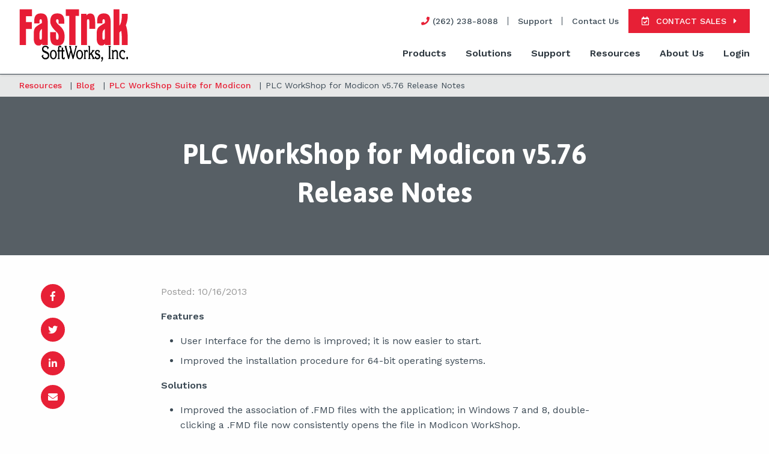

--- FILE ---
content_type: text/html; charset=UTF-8
request_url: https://www.fast-soft.com/plc-workshop-suite-for-modicon/plc-workshop-for-modicon-v5-76-release-notes/
body_size: 15469
content:

<!doctype html>

  <html class="no-js"  lang="en-US">

	<head>
		<meta charset="utf-8">

		<!-- Force IE to use the latest rendering engine available -->
		<meta http-equiv="X-UA-Compatible" content="IE=edge">

		<!-- Mobile Meta -->
		<meta name="viewport" content="width=device-width, initial-scale=1.0">
		<meta class="foundation-mq">

		<!-- If Site Icon isn't set in customizer -->
		
		<link rel="pingback" href="https://www.fast-soft.com/xmlrpc.php">

		<!-- Global site tag (gtag.js) - Google Analytics -->
<script async src="https://www.googletagmanager.com/gtag/js?id=UA-2924697-1"></script>
<script>
  window.dataLayer = window.dataLayer || [];
  function gtag(){dataLayer.push(arguments);}
  gtag('js', new Date());

  gtag('config', 'UA-2924697-1');
</script>
<!-- End Global site tag (gtag.js) - Google Analytics -->

<!-- Google Tag Manager -->
<script>(function(w,d,s,l,i){w[l]=w[l]||[];w[l].push({'gtm.start':
new Date().getTime(),event:'gtm.js'});var f=d.getElementsByTagName(s)[0],
j=d.createElement(s),dl=l!='dataLayer'?'&l='+l:'';j.async=true;j.src=
'https://www.googletagmanager.com/gtm.js?id='+i+dl;f.parentNode.insertBefore(j,f);
})(window,document,'script','dataLayer','GTM-5MKKWDG');</script>
<!-- End Google Tag Manager -->
		<meta name='robots' content='index, follow, max-image-preview:large, max-snippet:-1, max-video-preview:-1' />
	<style>img:is([sizes="auto" i], [sizes^="auto," i]) { contain-intrinsic-size: 3000px 1500px }</style>
	
	<!-- This site is optimized with the Yoast SEO plugin v24.3 - https://yoast.com/wordpress/plugins/seo/ -->
	<title>PLC WorkShop for Modicon v5.76 Release Notes | FasTrak SoftWorks, Inc.</title>
	<link rel="canonical" href="https://fast-soft.com/plc-workshop-suite-for-modicon/plc-workshop-for-modicon-v5-76-release-notes/" />
	<meta property="og:locale" content="en_US" />
	<meta property="og:type" content="article" />
	<meta property="og:title" content="PLC WorkShop for Modicon v5.76 Release Notes | FasTrak SoftWorks, Inc." />
	<meta property="og:description" content="Features User Interface for the demo is improved; it is now easier to start. Improved the installation procedure for 64-bit operating systems. Solutions Improved the association of .FMD files with the application; in Windows 7 and 8, double-clicking a .FMD file now consistently opens the file in Modicon WorkShop." />
	<meta property="og:url" content="https://fast-soft.com/plc-workshop-suite-for-modicon/plc-workshop-for-modicon-v5-76-release-notes/" />
	<meta property="og:site_name" content="FasTrak SoftWorks, Inc." />
	<meta property="article:published_time" content="2013-10-16T19:54:08+00:00" />
	<meta name="author" content="Ethan Wilke" />
	<meta name="twitter:card" content="summary_large_image" />
	<meta name="twitter:label1" content="Written by" />
	<meta name="twitter:data1" content="Ethan Wilke" />
	<script type="application/ld+json" class="yoast-schema-graph">{"@context":"https://schema.org","@graph":[{"@type":"Article","@id":"https://fast-soft.com/plc-workshop-suite-for-modicon/plc-workshop-for-modicon-v5-76-release-notes/#article","isPartOf":{"@id":"https://fast-soft.com/plc-workshop-suite-for-modicon/plc-workshop-for-modicon-v5-76-release-notes/"},"author":{"name":"Ethan Wilke","@id":"https://www.fast-soft.com/#/schema/person/788a8a20df6a44199e1f6450953a9e51"},"headline":"PLC WorkShop for Modicon v5.76 Release Notes","datePublished":"2013-10-16T19:54:08+00:00","dateModified":"2013-10-16T19:54:08+00:00","mainEntityOfPage":{"@id":"https://fast-soft.com/plc-workshop-suite-for-modicon/plc-workshop-for-modicon-v5-76-release-notes/"},"wordCount":54,"publisher":{"@id":"https://www.fast-soft.com/#organization"},"articleSection":["PLC WorkShop Suite for Modicon"],"inLanguage":"en-US"},{"@type":"WebPage","@id":"https://fast-soft.com/plc-workshop-suite-for-modicon/plc-workshop-for-modicon-v5-76-release-notes/","url":"https://fast-soft.com/plc-workshop-suite-for-modicon/plc-workshop-for-modicon-v5-76-release-notes/","name":"PLC WorkShop for Modicon v5.76 Release Notes | FasTrak SoftWorks, Inc.","isPartOf":{"@id":"https://www.fast-soft.com/#website"},"datePublished":"2013-10-16T19:54:08+00:00","dateModified":"2013-10-16T19:54:08+00:00","breadcrumb":{"@id":"https://fast-soft.com/plc-workshop-suite-for-modicon/plc-workshop-for-modicon-v5-76-release-notes/#breadcrumb"},"inLanguage":"en-US","potentialAction":[{"@type":"ReadAction","target":["https://fast-soft.com/plc-workshop-suite-for-modicon/plc-workshop-for-modicon-v5-76-release-notes/"]}]},{"@type":"BreadcrumbList","@id":"https://fast-soft.com/plc-workshop-suite-for-modicon/plc-workshop-for-modicon-v5-76-release-notes/#breadcrumb","itemListElement":[{"@type":"ListItem","position":1,"name":"Home","item":"https://fast-soft.com/"},{"@type":"ListItem","position":2,"name":"Blog","item":"https://fast-soft.com/resources/blog/"},{"@type":"ListItem","position":3,"name":"PLC WorkShop for Modicon v5.76 Release Notes"}]},{"@type":"WebSite","@id":"https://www.fast-soft.com/#website","url":"https://www.fast-soft.com/","name":"FasTrak SoftWorks, Inc.","description":"Industrial Automation Software","publisher":{"@id":"https://www.fast-soft.com/#organization"},"potentialAction":[{"@type":"SearchAction","target":{"@type":"EntryPoint","urlTemplate":"https://www.fast-soft.com/?s={search_term_string}"},"query-input":{"@type":"PropertyValueSpecification","valueRequired":true,"valueName":"search_term_string"}}],"inLanguage":"en-US"},{"@type":"Organization","@id":"https://www.fast-soft.com/#organization","name":"FasTrak SoftWorks, Inc.","url":"https://www.fast-soft.com/","logo":{"@type":"ImageObject","inLanguage":"en-US","@id":"https://www.fast-soft.com/#/schema/logo/image/","url":"https://www.fast-soft.com/wp-content/uploads/2021/01/FasTrakSoftWorks-Logo-Red-with-Black-SoftWorks-RGB-Small.png","contentUrl":"https://www.fast-soft.com/wp-content/uploads/2021/01/FasTrakSoftWorks-Logo-Red-with-Black-SoftWorks-RGB-Small.png","width":181,"height":88,"caption":"FasTrak SoftWorks, Inc."},"image":{"@id":"https://www.fast-soft.com/#/schema/logo/image/"}},{"@type":"Person","@id":"https://www.fast-soft.com/#/schema/person/788a8a20df6a44199e1f6450953a9e51","name":"Ethan Wilke","image":{"@type":"ImageObject","inLanguage":"en-US","@id":"https://www.fast-soft.com/#/schema/person/image/","url":"https://secure.gravatar.com/avatar/a9835fb84cf5a3fe35fa0fd87eeec9aa?s=96&d=mm&r=g","contentUrl":"https://secure.gravatar.com/avatar/a9835fb84cf5a3fe35fa0fd87eeec9aa?s=96&d=mm&r=g","caption":"Ethan Wilke"},"url":"https://www.fast-soft.com/author/ewilke/"}]}</script>
	<!-- / Yoast SEO plugin. -->


<link rel='dns-prefetch' href='//www.fast-soft.com' />
<link rel='dns-prefetch' href='//platform.twitter.com' />
<link rel='dns-prefetch' href='//platform.linkedin.com' />
<link rel='dns-prefetch' href='//ajax.googleapis.com' />
<link rel='dns-prefetch' href='//fonts.googleapis.com' />
<link rel="alternate" type="application/rss+xml" title="FasTrak SoftWorks, Inc. &raquo; Feed" href="https://www.fast-soft.com/feed/" />
<link rel="alternate" type="application/rss+xml" title="FasTrak SoftWorks, Inc. &raquo; Comments Feed" href="https://www.fast-soft.com/comments/feed/" />
<link rel="alternate" type="application/rss+xml" title="FasTrak SoftWorks, Inc. &raquo; PLC WorkShop for Modicon v5.76 Release Notes Comments Feed" href="https://www.fast-soft.com/plc-workshop-suite-for-modicon/plc-workshop-for-modicon-v5-76-release-notes/feed/" />
<script type="text/javascript">
/* <![CDATA[ */
window._wpemojiSettings = {"baseUrl":"https:\/\/s.w.org\/images\/core\/emoji\/15.0.3\/72x72\/","ext":".png","svgUrl":"https:\/\/s.w.org\/images\/core\/emoji\/15.0.3\/svg\/","svgExt":".svg","source":{"concatemoji":"https:\/\/www.fast-soft.com\/wp-includes\/js\/wp-emoji-release.min.js?ver=6.7.1"}};
/*! This file is auto-generated */
!function(i,n){var o,s,e;function c(e){try{var t={supportTests:e,timestamp:(new Date).valueOf()};sessionStorage.setItem(o,JSON.stringify(t))}catch(e){}}function p(e,t,n){e.clearRect(0,0,e.canvas.width,e.canvas.height),e.fillText(t,0,0);var t=new Uint32Array(e.getImageData(0,0,e.canvas.width,e.canvas.height).data),r=(e.clearRect(0,0,e.canvas.width,e.canvas.height),e.fillText(n,0,0),new Uint32Array(e.getImageData(0,0,e.canvas.width,e.canvas.height).data));return t.every(function(e,t){return e===r[t]})}function u(e,t,n){switch(t){case"flag":return n(e,"\ud83c\udff3\ufe0f\u200d\u26a7\ufe0f","\ud83c\udff3\ufe0f\u200b\u26a7\ufe0f")?!1:!n(e,"\ud83c\uddfa\ud83c\uddf3","\ud83c\uddfa\u200b\ud83c\uddf3")&&!n(e,"\ud83c\udff4\udb40\udc67\udb40\udc62\udb40\udc65\udb40\udc6e\udb40\udc67\udb40\udc7f","\ud83c\udff4\u200b\udb40\udc67\u200b\udb40\udc62\u200b\udb40\udc65\u200b\udb40\udc6e\u200b\udb40\udc67\u200b\udb40\udc7f");case"emoji":return!n(e,"\ud83d\udc26\u200d\u2b1b","\ud83d\udc26\u200b\u2b1b")}return!1}function f(e,t,n){var r="undefined"!=typeof WorkerGlobalScope&&self instanceof WorkerGlobalScope?new OffscreenCanvas(300,150):i.createElement("canvas"),a=r.getContext("2d",{willReadFrequently:!0}),o=(a.textBaseline="top",a.font="600 32px Arial",{});return e.forEach(function(e){o[e]=t(a,e,n)}),o}function t(e){var t=i.createElement("script");t.src=e,t.defer=!0,i.head.appendChild(t)}"undefined"!=typeof Promise&&(o="wpEmojiSettingsSupports",s=["flag","emoji"],n.supports={everything:!0,everythingExceptFlag:!0},e=new Promise(function(e){i.addEventListener("DOMContentLoaded",e,{once:!0})}),new Promise(function(t){var n=function(){try{var e=JSON.parse(sessionStorage.getItem(o));if("object"==typeof e&&"number"==typeof e.timestamp&&(new Date).valueOf()<e.timestamp+604800&&"object"==typeof e.supportTests)return e.supportTests}catch(e){}return null}();if(!n){if("undefined"!=typeof Worker&&"undefined"!=typeof OffscreenCanvas&&"undefined"!=typeof URL&&URL.createObjectURL&&"undefined"!=typeof Blob)try{var e="postMessage("+f.toString()+"("+[JSON.stringify(s),u.toString(),p.toString()].join(",")+"));",r=new Blob([e],{type:"text/javascript"}),a=new Worker(URL.createObjectURL(r),{name:"wpTestEmojiSupports"});return void(a.onmessage=function(e){c(n=e.data),a.terminate(),t(n)})}catch(e){}c(n=f(s,u,p))}t(n)}).then(function(e){for(var t in e)n.supports[t]=e[t],n.supports.everything=n.supports.everything&&n.supports[t],"flag"!==t&&(n.supports.everythingExceptFlag=n.supports.everythingExceptFlag&&n.supports[t]);n.supports.everythingExceptFlag=n.supports.everythingExceptFlag&&!n.supports.flag,n.DOMReady=!1,n.readyCallback=function(){n.DOMReady=!0}}).then(function(){return e}).then(function(){var e;n.supports.everything||(n.readyCallback(),(e=n.source||{}).concatemoji?t(e.concatemoji):e.wpemoji&&e.twemoji&&(t(e.twemoji),t(e.wpemoji)))}))}((window,document),window._wpemojiSettings);
/* ]]> */
</script>
		<style id="content-control-block-styles">
			@media (max-width: 640px) {
	.cc-hide-on-mobile {
		display: none !important;
	}
}
@media (min-width: 641px) and (max-width: 920px) {
	.cc-hide-on-tablet {
		display: none !important;
	}
}
@media (min-width: 921px) and (max-width: 1440px) {
	.cc-hide-on-desktop {
		display: none !important;
	}
}		</style>
		<link rel='stylesheet' id='cmcdz-styles-css' href='https://www.fast-soft.com/wp-content/plugins/cm-client-download-zone-addon/asset/css/styles.css?ver=1.4.6' type='text/css' media='all' />
<link rel='stylesheet' id='wppcp_private_page_css-css' href='https://www.fast-soft.com/wp-content/plugins/wp-private-content-pro/css/wppcp-private-page.css?ver=6.7.1' type='text/css' media='all' />
<link rel='stylesheet' id='cuar.frontend-css' href='https://www.fast-soft.com/wp-content/plugins/customer-area/skins/frontend/master/assets/css/styles.min.css?ver=8.2.5' type='text/css' media='all' />
<style id='wp-emoji-styles-inline-css' type='text/css'>

	img.wp-smiley, img.emoji {
		display: inline !important;
		border: none !important;
		box-shadow: none !important;
		height: 1em !important;
		width: 1em !important;
		margin: 0 0.07em !important;
		vertical-align: -0.1em !important;
		background: none !important;
		padding: 0 !important;
	}
</style>
<link rel='stylesheet' id='wp-block-library-css' href='https://www.fast-soft.com/wp-includes/css/dist/block-library/style.min.css?ver=6.7.1' type='text/css' media='all' />
<link rel='stylesheet' id='content-control-block-styles-css' href='https://www.fast-soft.com/wp-content/plugins/content-control/dist/style-block-editor.css?ver=2.5.0' type='text/css' media='all' />
<style id='classic-theme-styles-inline-css' type='text/css'>
/*! This file is auto-generated */
.wp-block-button__link{color:#fff;background-color:#32373c;border-radius:9999px;box-shadow:none;text-decoration:none;padding:calc(.667em + 2px) calc(1.333em + 2px);font-size:1.125em}.wp-block-file__button{background:#32373c;color:#fff;text-decoration:none}
</style>
<style id='global-styles-inline-css' type='text/css'>
:root{--wp--preset--aspect-ratio--square: 1;--wp--preset--aspect-ratio--4-3: 4/3;--wp--preset--aspect-ratio--3-4: 3/4;--wp--preset--aspect-ratio--3-2: 3/2;--wp--preset--aspect-ratio--2-3: 2/3;--wp--preset--aspect-ratio--16-9: 16/9;--wp--preset--aspect-ratio--9-16: 9/16;--wp--preset--color--black: #000000;--wp--preset--color--cyan-bluish-gray: #abb8c3;--wp--preset--color--white: #ffffff;--wp--preset--color--pale-pink: #f78da7;--wp--preset--color--vivid-red: #cf2e2e;--wp--preset--color--luminous-vivid-orange: #ff6900;--wp--preset--color--luminous-vivid-amber: #fcb900;--wp--preset--color--light-green-cyan: #7bdcb5;--wp--preset--color--vivid-green-cyan: #00d084;--wp--preset--color--pale-cyan-blue: #8ed1fc;--wp--preset--color--vivid-cyan-blue: #0693e3;--wp--preset--color--vivid-purple: #9b51e0;--wp--preset--gradient--vivid-cyan-blue-to-vivid-purple: linear-gradient(135deg,rgba(6,147,227,1) 0%,rgb(155,81,224) 100%);--wp--preset--gradient--light-green-cyan-to-vivid-green-cyan: linear-gradient(135deg,rgb(122,220,180) 0%,rgb(0,208,130) 100%);--wp--preset--gradient--luminous-vivid-amber-to-luminous-vivid-orange: linear-gradient(135deg,rgba(252,185,0,1) 0%,rgba(255,105,0,1) 100%);--wp--preset--gradient--luminous-vivid-orange-to-vivid-red: linear-gradient(135deg,rgba(255,105,0,1) 0%,rgb(207,46,46) 100%);--wp--preset--gradient--very-light-gray-to-cyan-bluish-gray: linear-gradient(135deg,rgb(238,238,238) 0%,rgb(169,184,195) 100%);--wp--preset--gradient--cool-to-warm-spectrum: linear-gradient(135deg,rgb(74,234,220) 0%,rgb(151,120,209) 20%,rgb(207,42,186) 40%,rgb(238,44,130) 60%,rgb(251,105,98) 80%,rgb(254,248,76) 100%);--wp--preset--gradient--blush-light-purple: linear-gradient(135deg,rgb(255,206,236) 0%,rgb(152,150,240) 100%);--wp--preset--gradient--blush-bordeaux: linear-gradient(135deg,rgb(254,205,165) 0%,rgb(254,45,45) 50%,rgb(107,0,62) 100%);--wp--preset--gradient--luminous-dusk: linear-gradient(135deg,rgb(255,203,112) 0%,rgb(199,81,192) 50%,rgb(65,88,208) 100%);--wp--preset--gradient--pale-ocean: linear-gradient(135deg,rgb(255,245,203) 0%,rgb(182,227,212) 50%,rgb(51,167,181) 100%);--wp--preset--gradient--electric-grass: linear-gradient(135deg,rgb(202,248,128) 0%,rgb(113,206,126) 100%);--wp--preset--gradient--midnight: linear-gradient(135deg,rgb(2,3,129) 0%,rgb(40,116,252) 100%);--wp--preset--font-size--small: 13px;--wp--preset--font-size--medium: 20px;--wp--preset--font-size--large: 36px;--wp--preset--font-size--x-large: 42px;--wp--preset--spacing--20: 0.44rem;--wp--preset--spacing--30: 0.67rem;--wp--preset--spacing--40: 1rem;--wp--preset--spacing--50: 1.5rem;--wp--preset--spacing--60: 2.25rem;--wp--preset--spacing--70: 3.38rem;--wp--preset--spacing--80: 5.06rem;--wp--preset--shadow--natural: 6px 6px 9px rgba(0, 0, 0, 0.2);--wp--preset--shadow--deep: 12px 12px 50px rgba(0, 0, 0, 0.4);--wp--preset--shadow--sharp: 6px 6px 0px rgba(0, 0, 0, 0.2);--wp--preset--shadow--outlined: 6px 6px 0px -3px rgba(255, 255, 255, 1), 6px 6px rgba(0, 0, 0, 1);--wp--preset--shadow--crisp: 6px 6px 0px rgba(0, 0, 0, 1);}:where(.is-layout-flex){gap: 0.5em;}:where(.is-layout-grid){gap: 0.5em;}body .is-layout-flex{display: flex;}.is-layout-flex{flex-wrap: wrap;align-items: center;}.is-layout-flex > :is(*, div){margin: 0;}body .is-layout-grid{display: grid;}.is-layout-grid > :is(*, div){margin: 0;}:where(.wp-block-columns.is-layout-flex){gap: 2em;}:where(.wp-block-columns.is-layout-grid){gap: 2em;}:where(.wp-block-post-template.is-layout-flex){gap: 1.25em;}:where(.wp-block-post-template.is-layout-grid){gap: 1.25em;}.has-black-color{color: var(--wp--preset--color--black) !important;}.has-cyan-bluish-gray-color{color: var(--wp--preset--color--cyan-bluish-gray) !important;}.has-white-color{color: var(--wp--preset--color--white) !important;}.has-pale-pink-color{color: var(--wp--preset--color--pale-pink) !important;}.has-vivid-red-color{color: var(--wp--preset--color--vivid-red) !important;}.has-luminous-vivid-orange-color{color: var(--wp--preset--color--luminous-vivid-orange) !important;}.has-luminous-vivid-amber-color{color: var(--wp--preset--color--luminous-vivid-amber) !important;}.has-light-green-cyan-color{color: var(--wp--preset--color--light-green-cyan) !important;}.has-vivid-green-cyan-color{color: var(--wp--preset--color--vivid-green-cyan) !important;}.has-pale-cyan-blue-color{color: var(--wp--preset--color--pale-cyan-blue) !important;}.has-vivid-cyan-blue-color{color: var(--wp--preset--color--vivid-cyan-blue) !important;}.has-vivid-purple-color{color: var(--wp--preset--color--vivid-purple) !important;}.has-black-background-color{background-color: var(--wp--preset--color--black) !important;}.has-cyan-bluish-gray-background-color{background-color: var(--wp--preset--color--cyan-bluish-gray) !important;}.has-white-background-color{background-color: var(--wp--preset--color--white) !important;}.has-pale-pink-background-color{background-color: var(--wp--preset--color--pale-pink) !important;}.has-vivid-red-background-color{background-color: var(--wp--preset--color--vivid-red) !important;}.has-luminous-vivid-orange-background-color{background-color: var(--wp--preset--color--luminous-vivid-orange) !important;}.has-luminous-vivid-amber-background-color{background-color: var(--wp--preset--color--luminous-vivid-amber) !important;}.has-light-green-cyan-background-color{background-color: var(--wp--preset--color--light-green-cyan) !important;}.has-vivid-green-cyan-background-color{background-color: var(--wp--preset--color--vivid-green-cyan) !important;}.has-pale-cyan-blue-background-color{background-color: var(--wp--preset--color--pale-cyan-blue) !important;}.has-vivid-cyan-blue-background-color{background-color: var(--wp--preset--color--vivid-cyan-blue) !important;}.has-vivid-purple-background-color{background-color: var(--wp--preset--color--vivid-purple) !important;}.has-black-border-color{border-color: var(--wp--preset--color--black) !important;}.has-cyan-bluish-gray-border-color{border-color: var(--wp--preset--color--cyan-bluish-gray) !important;}.has-white-border-color{border-color: var(--wp--preset--color--white) !important;}.has-pale-pink-border-color{border-color: var(--wp--preset--color--pale-pink) !important;}.has-vivid-red-border-color{border-color: var(--wp--preset--color--vivid-red) !important;}.has-luminous-vivid-orange-border-color{border-color: var(--wp--preset--color--luminous-vivid-orange) !important;}.has-luminous-vivid-amber-border-color{border-color: var(--wp--preset--color--luminous-vivid-amber) !important;}.has-light-green-cyan-border-color{border-color: var(--wp--preset--color--light-green-cyan) !important;}.has-vivid-green-cyan-border-color{border-color: var(--wp--preset--color--vivid-green-cyan) !important;}.has-pale-cyan-blue-border-color{border-color: var(--wp--preset--color--pale-cyan-blue) !important;}.has-vivid-cyan-blue-border-color{border-color: var(--wp--preset--color--vivid-cyan-blue) !important;}.has-vivid-purple-border-color{border-color: var(--wp--preset--color--vivid-purple) !important;}.has-vivid-cyan-blue-to-vivid-purple-gradient-background{background: var(--wp--preset--gradient--vivid-cyan-blue-to-vivid-purple) !important;}.has-light-green-cyan-to-vivid-green-cyan-gradient-background{background: var(--wp--preset--gradient--light-green-cyan-to-vivid-green-cyan) !important;}.has-luminous-vivid-amber-to-luminous-vivid-orange-gradient-background{background: var(--wp--preset--gradient--luminous-vivid-amber-to-luminous-vivid-orange) !important;}.has-luminous-vivid-orange-to-vivid-red-gradient-background{background: var(--wp--preset--gradient--luminous-vivid-orange-to-vivid-red) !important;}.has-very-light-gray-to-cyan-bluish-gray-gradient-background{background: var(--wp--preset--gradient--very-light-gray-to-cyan-bluish-gray) !important;}.has-cool-to-warm-spectrum-gradient-background{background: var(--wp--preset--gradient--cool-to-warm-spectrum) !important;}.has-blush-light-purple-gradient-background{background: var(--wp--preset--gradient--blush-light-purple) !important;}.has-blush-bordeaux-gradient-background{background: var(--wp--preset--gradient--blush-bordeaux) !important;}.has-luminous-dusk-gradient-background{background: var(--wp--preset--gradient--luminous-dusk) !important;}.has-pale-ocean-gradient-background{background: var(--wp--preset--gradient--pale-ocean) !important;}.has-electric-grass-gradient-background{background: var(--wp--preset--gradient--electric-grass) !important;}.has-midnight-gradient-background{background: var(--wp--preset--gradient--midnight) !important;}.has-small-font-size{font-size: var(--wp--preset--font-size--small) !important;}.has-medium-font-size{font-size: var(--wp--preset--font-size--medium) !important;}.has-large-font-size{font-size: var(--wp--preset--font-size--large) !important;}.has-x-large-font-size{font-size: var(--wp--preset--font-size--x-large) !important;}
:where(.wp-block-post-template.is-layout-flex){gap: 1.25em;}:where(.wp-block-post-template.is-layout-grid){gap: 1.25em;}
:where(.wp-block-columns.is-layout-flex){gap: 2em;}:where(.wp-block-columns.is-layout-grid){gap: 2em;}
:root :where(.wp-block-pullquote){font-size: 1.5em;line-height: 1.6;}
</style>
<link rel='stylesheet' id='searchandfilter-css' href='https://www.fast-soft.com/wp-content/plugins/search-filter/style.css?ver=1' type='text/css' media='all' />
<link rel='stylesheet' id='cmdm-common-css-css' href='https://www.fast-soft.com/wp-content/plugins/cm-download-manager-pro/views/resources/css/common.css?ver=4.6.8' type='text/css' media='all' />
<link rel='stylesheet' id='cmdm-fancybox-css' href='https://www.fast-soft.com/wp-content/plugins/cm-download-manager-pro/views/resources/fancybox/jquery.fancybox.min.css?ver=4.6.8' type='text/css' media='all' />
<link rel='stylesheet' id='cmdm-app-css' href='https://www.fast-soft.com/wp-content/plugins/cm-download-manager-pro/views/frontend/resources/app.css?ver=4.6.8' type='text/css' media='all' />
<link rel='stylesheet' id='dashicons-css' href='https://www.fast-soft.com/wp-includes/css/dashicons.min.css?ver=6.7.1' type='text/css' media='all' />
<link rel='stylesheet' id='jquery-style-css' href='https://ajax.googleapis.com/ajax/libs/jqueryui/1.8.2/themes/smoothness/jquery-ui.css?ver=6.7.1' type='text/css' media='all' />
<link rel='stylesheet' id='site-googlefonts-css' href='https://fonts.googleapis.com/css?family=Asap%3A400%2C700%7CWork+Sans%3A400%2C500%2C600&#038;ver=6.7.1' type='text/css' media='all' />
<link rel='stylesheet' id='animate-css' href='https://www.fast-soft.com/wp-content/themes/ftmaintenance/assets/libraries/animate.css/animate.min.css?ver=6.7.1' type='text/css' media='all' />
<link rel='stylesheet' id='slick-css' href='https://www.fast-soft.com/wp-content/themes/ftmaintenance/assets/libraries/slick/slick.css?ver=6.7.1' type='text/css' media='all' />
<link rel='stylesheet' id='slick-theme-css' href='https://www.fast-soft.com/wp-content/themes/ftmaintenance/assets/libraries/slick/slick-theme.css?ver=6.7.1' type='text/css' media='all' />
<link rel='stylesheet' id='site-css-css' href='https://www.fast-soft.com/wp-content/themes/ftmaintenance/assets/styles/style.css?ver=1768551439' type='text/css' media='all' />
<link rel='stylesheet' id='wppcp_front_css-css' href='https://www.fast-soft.com/wp-content/plugins/wp-private-content-pro/css/wppcp-front.css?ver=6.7.1' type='text/css' media='all' />
<script type="text/javascript" src="https://www.fast-soft.com/wp-includes/js/jquery/jquery.min.js?ver=3.7.1" id="jquery-core-js"></script>
<script type="text/javascript" src="https://www.fast-soft.com/wp-includes/js/jquery/jquery-migrate.min.js?ver=3.4.1" id="jquery-migrate-js"></script>
<script type="text/javascript" id="wppcp_private_page_js-js-extra">
/* <![CDATA[ */
var WPPCPPage = {"AdminAjax":"https:\/\/www.fast-soft.com\/wp-admin\/admin-ajax.php","images_path":"https:\/\/www.fast-soft.com\/wp-content\/plugins\/wp-private-content-pro\/images\/","Messages":{"userEmpty":"Please select a user.","addToPost":"Add to Post","insertToPost":"Insert Files to Post","removeGroupUser":"Removing User...","fileNameRequired":"File Name is required.","fileRequired":"File is required.","confirmDelete":"This message and comments will be deleted and you won't be able to find it anymore.","messageEmpty":"Please enter a message.","selectMember":"Select a member"},"nonce":"cb950d1b37"};
/* ]]> */
</script>
<script type="text/javascript" src="https://www.fast-soft.com/wp-content/plugins/wp-private-content-pro/js/wppcp-private-page.js?ver=6.7.1" id="wppcp_private_page_js-js"></script>
<script type="text/javascript" id="wppcp_front_js-js-extra">
/* <![CDATA[ */
var WPPCPFront = {"AdminAjax":"https:\/\/www.fast-soft.com\/wp-admin\/admin-ajax.php","images_path":"https:\/\/www.fast-soft.com\/wp-content\/plugins\/wp-private-content-pro\/images\/","Messages":{"userEmpty":"Please select a user.","addToPost":"Add to Post","insertToPost":"Insert Files to Post","removeGroupUser":"Removing User...","fileNameRequired":"File Name is required.","fileRequired":"File is required.","confirmDelete":"This message and comments will be deleted and you won't be able to find it anymore.","messageEmpty":"Please enter a message.","selectMember":"Select a member"},"nonce":"f5cc907472"};
/* ]]> */
</script>
<script type="text/javascript" src="https://www.fast-soft.com/wp-content/plugins/wp-private-content-pro/js/wppcp-front.js?ver=6.7.1" id="wppcp_front_js-js"></script>
<script type="text/javascript" src="https://www.fast-soft.com/wp-content/themes/ftmaintenance/assets/libraries/waypoints/jquery.waypoints.min.js?ver=1" id="waypoints-js"></script>
<script type="text/javascript" src="https://www.fast-soft.com/wp-content/themes/ftmaintenance/assets/libraries/matchheight/jquery.matchHeight-min.js?ver=1" id="matchheight-js"></script>
<link rel="https://api.w.org/" href="https://www.fast-soft.com/wp-json/" /><link rel="alternate" title="JSON" type="application/json" href="https://www.fast-soft.com/wp-json/wp/v2/posts/4160" /><link rel='shortlink' href='https://www.fast-soft.com/?p=4160' />
<link rel="alternate" title="oEmbed (JSON)" type="application/json+oembed" href="https://www.fast-soft.com/wp-json/oembed/1.0/embed?url=https%3A%2F%2Fwww.fast-soft.com%2Fplc-workshop-suite-for-modicon%2Fplc-workshop-for-modicon-v5-76-release-notes%2F" />
<link rel="alternate" title="oEmbed (XML)" type="text/xml+oembed" href="https://www.fast-soft.com/wp-json/oembed/1.0/embed?url=https%3A%2F%2Fwww.fast-soft.com%2Fplc-workshop-suite-for-modicon%2Fplc-workshop-for-modicon-v5-76-release-notes%2F&#038;format=xml" />
<!--<pre>--><style type="text/css">/* CMDM Custom CSS goes here */</style>
<!--</pre>--><link rel="icon" href="https://www.fast-soft.com/wp-content/uploads/2021/05/Favicon.gif" sizes="32x32" />
<link rel="icon" href="https://www.fast-soft.com/wp-content/uploads/2021/05/Favicon.gif" sizes="192x192" />
<link rel="apple-touch-icon" href="https://www.fast-soft.com/wp-content/uploads/2021/05/Favicon.gif" />
<meta name="msapplication-TileImage" content="https://www.fast-soft.com/wp-content/uploads/2021/05/Favicon.gif" />





	</head>

	<body class="post-template-default single single-post postid-4160 single-format-standard wp-custom-logo user-registration-page customer-area-active">
	<!-- Google Tag Manager (noscript) -->
<noscript><iframe src="https://www.googletagmanager.com/ns.html?id=GTM-5MKKWDG"
height="0" width="0" style="display:none;visibility:hidden"></iframe></noscript>
<!-- End Google Tag Manager (noscript) -->
		<div class="off-canvas-wrapper">

			<!-- Load off-canvas container. Feel free to remove if not using. -->
			
<div class="off-canvas position-right" id="off-canvas" data-off-canvas>
	<ul id="offcanvas-nav" class="vertical menu accordion-menu" data-accordion-menu><li id="menu-item-906" class="menu-item menu-item-type-post_type menu-item-object-page menu-item-has-children menu-item-906"><a href="https://www.fast-soft.com/products/">Products</a>
<ul class="vertical menu">
	<li id="menu-item-914" class="menu-item menu-item-type-post_type menu-item-object-page menu-item-914"><a href="https://www.fast-soft.com/products/">Overview</a></li>
	<li id="menu-item-7324" class="menu-item menu-item-type-custom menu-item-object-custom menu-item-7324"><a href="https://ftmaintenance.com/">FTMaintenance</a></li>
	<li id="menu-item-7325" class="menu-item menu-item-type-post_type menu-item-object-page menu-item-7325"><a href="https://www.fast-soft.com/products/plc-workshop-suite-for-siemens-505/">PLC WorkShop Suite for Siemens 505</a></li>
	<li id="menu-item-7326" class="menu-item menu-item-type-post_type menu-item-object-page menu-item-7326"><a href="https://www.fast-soft.com/products/plc-workshop-suite-for-modicon/">PLC WorkShop Suite for Modicon</a></li>
	<li id="menu-item-7327" class="menu-item menu-item-type-post_type menu-item-object-page menu-item-7327"><a href="https://www.fast-soft.com/products/plc-workshop-for-siemens-s5/">PLC WorkShop for Siemens S5</a></li>
	<li id="menu-item-7328" class="menu-item menu-item-type-post_type menu-item-object-page menu-item-7328"><a href="https://www.fast-soft.com/products/plc-workshop-for-square-d/">PLC WorkShop for Square D</a></li>
	<li id="menu-item-7329" class="menu-item menu-item-type-post_type menu-item-object-page menu-item-7329"><a href="https://www.fast-soft.com/products/ftsolution-for-apt/">FTSolution for APT</a></li>
	<li id="menu-item-7330" class="menu-item menu-item-type-post_type menu-item-object-page menu-item-7330"><a href="https://www.fast-soft.com/products/ftversiontrak/">FTVersionTrak</a></li>
	<li id="menu-item-7331" class="menu-item menu-item-type-post_type menu-item-object-page menu-item-7331"><a href="https://www.fast-soft.com/products/controlshop/">ControlShop</a></li>
</ul>
</li>
<li id="menu-item-915" class="menu-item menu-item-type-post_type menu-item-object-page menu-item-has-children menu-item-915"><a href="https://www.fast-soft.com/solutions/">Solutions</a>
<ul class="vertical menu">
	<li id="menu-item-920" class="menu-item menu-item-type-post_type menu-item-object-page menu-item-920"><a href="https://www.fast-soft.com/solutions/">Overview</a></li>
	<li id="menu-item-7332" class="menu-item menu-item-type-custom menu-item-object-custom menu-item-7332"><a href="https://ftmaintenance.com/">Maintenance and Asset Management</a></li>
	<li id="menu-item-61001" class="menu-item menu-item-type-post_type menu-item-object-page menu-item-61001"><a href="https://www.fast-soft.com/solutions/tisoft-replacement-software/">TISOFT Replacement Software</a></li>
	<li id="menu-item-61103" class="menu-item menu-item-type-post_type menu-item-object-page menu-item-61103"><a href="https://www.fast-soft.com/solutions/modsoft-and-proworx-replacement-software/">Modsoft and ProWORX Replacement Software</a></li>
	<li id="menu-item-7333" class="menu-item menu-item-type-post_type menu-item-object-page menu-item-7333"><a href="https://www.fast-soft.com/solutions/plc-programming/">PLC Programming</a></li>
	<li id="menu-item-7334" class="menu-item menu-item-type-post_type menu-item-object-page menu-item-7334"><a href="https://www.fast-soft.com/solutions/plc-simulation/">PLC Simulation</a></li>
	<li id="menu-item-7335" class="menu-item menu-item-type-post_type menu-item-object-page menu-item-7335"><a href="https://www.fast-soft.com/solutions/plc-debugging/">PLC Debugging</a></li>
	<li id="menu-item-7336" class="menu-item menu-item-type-post_type menu-item-object-page menu-item-7336"><a href="https://www.fast-soft.com/solutions/file-version-control/">File Version Control</a></li>
	<li id="menu-item-7337" class="menu-item menu-item-type-post_type menu-item-object-page menu-item-7337"><a href="https://www.fast-soft.com/solutions/plc-scada/">PLC SCADA</a></li>
</ul>
</li>
<li id="menu-item-7338" class="menu-item menu-item-type-post_type menu-item-object-page menu-item-has-children menu-item-7338"><a href="https://www.fast-soft.com/support/">Support</a>
<ul class="vertical menu">
	<li id="menu-item-7339" class="menu-item menu-item-type-post_type menu-item-object-page menu-item-7339"><a href="https://www.fast-soft.com/support/">Overview</a></li>
	<li id="menu-item-7343" class="menu-item menu-item-type-post_type menu-item-object-page menu-item-has-children menu-item-7343"><a href="https://www.fast-soft.com/version-histories/">Version Histories</a>
	<ul class="vertical menu">
		<li id="menu-item-60174" class="menu-item menu-item-type-post_type menu-item-object-page menu-item-60174"><a href="https://www.fast-soft.com/version-histories/plc-workshop-for-siemens-505-version-history/">PLC WorkShop for Siemens 505 Version History</a></li>
		<li id="menu-item-60172" class="menu-item menu-item-type-post_type menu-item-object-page menu-item-60172"><a href="https://www.fast-soft.com/version-histories/505-simulator/">505 Simulator Version History</a></li>
		<li id="menu-item-60173" class="menu-item menu-item-type-post_type menu-item-object-page menu-item-60173"><a href="https://www.fast-soft.com/version-histories/plc-workshop-for-modicon-version-history/">PLC WorkShop for Modicon Version History</a></li>
		<li id="menu-item-60171" class="menu-item menu-item-type-post_type menu-item-object-page menu-item-60171"><a href="https://www.fast-soft.com/version-histories/modicon-simulator-version-history/">Modicon Simulator Version History</a></li>
		<li id="menu-item-60163" class="menu-item menu-item-type-post_type menu-item-object-page menu-item-60163"><a href="https://www.fast-soft.com/version-histories/ftsolution-for-apt-version-history/">FTSolution for APT Version History</a></li>
		<li id="menu-item-60164" class="menu-item menu-item-type-post_type menu-item-object-page menu-item-60164"><a href="https://www.fast-soft.com/version-histories/ftversiontrak-for-apt-version-history/">FTVersionTrak for APT Version History</a></li>
		<li id="menu-item-60170" class="menu-item menu-item-type-post_type menu-item-object-page menu-item-60170"><a href="https://www.fast-soft.com/version-histories/ftversiontrak-version-history/">FTVersionTrak Version History</a></li>
		<li id="menu-item-60169" class="menu-item menu-item-type-post_type menu-item-object-page menu-item-60169"><a href="https://www.fast-soft.com/version-histories/plc-workshop-for-siemens-s5-version-history/">PLC WorkShop for Siemens S5 Version History</a></li>
		<li id="menu-item-60168" class="menu-item menu-item-type-post_type menu-item-object-page menu-item-60168"><a href="https://www.fast-soft.com/version-histories/plc-workshop-for-square-d-version-history/">PLC WorkShop for Square D Version History</a></li>
		<li id="menu-item-60165" class="menu-item menu-item-type-post_type menu-item-object-page menu-item-60165"><a href="https://www.fast-soft.com/version-histories/controlshop-version-history/">ControlShop Version History</a></li>
		<li id="menu-item-60167" class="menu-item menu-item-type-post_type menu-item-object-page menu-item-60167"><a href="https://www.fast-soft.com/version-histories/ftmaintenance-classic-version-history/">FTMaintenance Classic Version History</a></li>
		<li id="menu-item-60166" class="menu-item menu-item-type-post_type menu-item-object-page menu-item-60166"><a href="https://www.fast-soft.com/version-histories/ftmaintenance-select-version-history/">FTMaintenance Select Version History</a></li>
	</ul>
</li>
	<li id="menu-item-7344" class="menu-item menu-item-type-post_type menu-item-object-page menu-item-7344"><a href="https://www.fast-soft.com/knowledge-base/">Knowledge Base</a></li>
	<li id="menu-item-7345" class="menu-item menu-item-type-post_type menu-item-object-page menu-item-7345"><a href="https://www.fast-soft.com/online-support/training/">Training</a></li>
	<li id="menu-item-7346" class="menu-item menu-item-type-post_type menu-item-object-page menu-item-7346"><a href="https://www.fast-soft.com/online-support/documentation/">Documentation</a></li>
</ul>
</li>
<li id="menu-item-943" class="menu-item menu-item-type-post_type menu-item-object-page menu-item-has-children menu-item-943"><a href="https://www.fast-soft.com/resources/">Resources</a>
<ul class="vertical menu">
	<li id="menu-item-950" class="menu-item menu-item-type-post_type menu-item-object-page menu-item-950"><a href="https://www.fast-soft.com/resources/">Overview</a></li>
	<li id="menu-item-7348" class="menu-item menu-item-type-post_type menu-item-object-page menu-item-7348"><a href="https://www.fast-soft.com/resources/demo-downloads/">Demo Downloads</a></li>
	<li id="menu-item-945" class="menu-item menu-item-type-post_type menu-item-object-page current_page_parent menu-item-945"><a href="https://www.fast-soft.com/resources/blog/">Blog</a></li>
	<li id="menu-item-948" class="menu-item menu-item-type-post_type menu-item-object-page menu-item-948"><a href="https://www.fast-soft.com/resources/brochures/">Brochures</a></li>
</ul>
</li>
<li id="menu-item-951" class="menu-item menu-item-type-post_type menu-item-object-page menu-item-has-children menu-item-951"><a href="https://www.fast-soft.com/about-us/">About Us</a>
<ul class="vertical menu">
	<li id="menu-item-7349" class="menu-item menu-item-type-post_type menu-item-object-page menu-item-7349"><a href="https://www.fast-soft.com/about-us/">About FasTrak</a></li>
	<li id="menu-item-7350" class="menu-item menu-item-type-post_type menu-item-object-page menu-item-7350"><a href="https://www.fast-soft.com/about-us/where-to-buy/">Where to Buy</a></li>
	<li id="menu-item-7351" class="menu-item menu-item-type-post_type menu-item-object-page menu-item-7351"><a href="https://www.fast-soft.com/contact-us/">Contact Us</a></li>
	<li id="menu-item-7352" class="menu-item menu-item-type-post_type menu-item-object-page menu-item-7352"><a href="https://www.fast-soft.com/about-us/careers/">Careers</a></li>
</ul>
</li>
<li id="menu-item-7359" class="menu-item menu-item-type-post_type menu-item-object-page menu-item-7359"><a href="https://www.fast-soft.com/login/">Login</a></li>
<!--<pre>--><!--</pre>--></ul>
	
		<div id="members-widget-login-2" class="widget login"><h4 class="widgettitle">Log In</h4><img alt='' src='https://secure.gravatar.com/avatar/?s=96&#038;d=mm&#038;r=g' srcset='https://secure.gravatar.com/avatar/?s=192&#038;d=mm&#038;r=g 2x' class='avatar avatar-96 photo avatar-default' height='96' width='96' decoding='async'/><p>Please log into the site.</p>
<div class="members-login-form"><form name="loginform" id="loginform" action="https://www.fast-soft.com/wp-login.php" method="post"><p class="login-username">
				<label for="user_login">Username</label>
				<input type="text" name="log" id="user_login" autocomplete="username" class="input" value="" size="20" />
			</p><p class="login-password">
				<label for="user_pass">Password</label>
				<input type="password" name="pwd" id="user_pass" autocomplete="current-password" spellcheck="false" class="input" value="" size="20" />
			</p><p class="login-remember"><label><input name="rememberme" type="checkbox" id="rememberme" value="forever" /> Remember Me</label></p><p class="login-submit">
				<input type="submit" name="wp-submit" id="wp-submit" class="button button-primary" value="Log In" />
				<input type="hidden" name="redirect_to" value="https://www.fast-soft.com/plc-workshop-suite-for-modicon/plc-workshop-for-modicon-v5-76-release-notes/" />
			</p></form></div></div>
	
	<div class="grid-container">
		<hr/>
	</div>

	<ul id="utility-nav" class="menu"><li id="menu-item-825" class="menu-item menu-item-type-post_type menu-item-object-page menu-item-825"><a href="https://www.fast-soft.com/support/">Support</a></li>
<li id="menu-item-824" class="menu-item menu-item-type-post_type menu-item-object-page menu-item-824"><a href="https://www.fast-soft.com/contact-us/">Contact Us</a></li>
<!--<pre>--><!--</pre>--></ul>
	<div class="grid-container">
		<hr/>
	</div>

	<div class="text-center">
		<a href="https://www.fast-soft.com/contact-us/" class="cta-banner__button button">
	<span class="far fa-calendar-check"></span>
	Contact Sales <span class="fas fa-caret-right"></span>
</a>
	</div>
</div>

			<div class="off-canvas-content" data-off-canvas-content>

				<header class="header" role="banner" data-sticky-container>
					<div class="bg-white shadow-1" data-sticky-on="small" data-sticky data-options="marginTop:0;" style="width:100%">
						
<div class="header__wrap full-width" id="top-bar-menu">
	<div class="header__logo">
		<a href="https://www.fast-soft.com/" class="custom-logo-link" rel="home"><img width="181" height="88" src="https://www.fast-soft.com/wp-content/uploads/2021/01/FasTrakSoftWorks-Logo-Red-with-Black-SoftWorks-RGB-Small.png" class="custom-logo" alt="FasTrak SoftWorks, Inc." decoding="async" /></a>	</div>
	<div class="header__right">
		
<div class="utility">
	<div class="utility__item ">
		<a href="tel:(262) 238-8088">
			<span class="fas fa-phone"></span>
			<span class="show-for-large">
				(262) 238-8088            </span>
		</a>
	</div>
	<div class="utility__item show-for-xlarge">
		<ul id="utility-nav" class="menu"><li class="menu-item menu-item-type-post_type menu-item-object-page menu-item-825"><a href="https://www.fast-soft.com/support/">Support</a></li>
<li class="menu-item menu-item-type-post_type menu-item-object-page menu-item-824"><a href="https://www.fast-soft.com/contact-us/">Contact Us</a></li>
<!--<pre>--><!--</pre>--></ul>	</div>

	<div class="utility__item show-for-medium">
		<a href="https://www.fast-soft.com/contact-us/" class="button">
			<span class="far fa-calendar-check"></span>
			<span>Contact Sales <span class="fas fa-caret-right"></span></span>
		</a>
	</div>

</div>
		<div class="show-for-xlarge">
			<ul id="main-nav" class="medium-horizontal menu" data-responsive-menu="accordion medium-dropdown"><li id="menu-item-232" class="menu-item menu-item-type-post_type menu-item-object-page menu-item-has-children menu-item-232"><a href="https://www.fast-soft.com/products/">Products</a>
<ul class="menu">
	<li id="menu-item-4410" class="menu-item menu-item-type-custom menu-item-object-custom menu-item-4410"><a href="https://ftmaintenance.com">FTMaintenance</a></li>
	<li id="menu-item-3783" class="menu-item menu-item-type-post_type menu-item-object-page menu-item-3783"><a href="https://www.fast-soft.com/products/plc-workshop-suite-for-siemens-505/">PLC WorkShop Suite for Siemens 505</a></li>
	<li id="menu-item-3785" class="menu-item menu-item-type-post_type menu-item-object-page menu-item-3785"><a href="https://www.fast-soft.com/products/plc-workshop-suite-for-modicon/">PLC WorkShop Suite for Modicon</a></li>
	<li id="menu-item-3784" class="menu-item menu-item-type-post_type menu-item-object-page menu-item-3784"><a href="https://www.fast-soft.com/products/plc-workshop-for-siemens-s5/">PLC WorkShop for Siemens S5</a></li>
	<li id="menu-item-3782" class="menu-item menu-item-type-post_type menu-item-object-page menu-item-3782"><a href="https://www.fast-soft.com/products/plc-workshop-for-square-d/">PLC WorkShop for Square D</a></li>
	<li id="menu-item-3781" class="menu-item menu-item-type-post_type menu-item-object-page menu-item-3781"><a href="https://www.fast-soft.com/products/ftsolution-for-apt/">FTSolution for APT</a></li>
	<li id="menu-item-3780" class="menu-item menu-item-type-post_type menu-item-object-page menu-item-3780"><a href="https://www.fast-soft.com/products/ftversiontrak/">FTVersionTrak</a></li>
	<li id="menu-item-3779" class="menu-item menu-item-type-post_type menu-item-object-page menu-item-3779"><a href="https://www.fast-soft.com/products/controlshop/">ControlShop</a></li>
</ul>
</li>
<li id="menu-item-403" class="menu-item menu-item-type-post_type menu-item-object-page menu-item-has-children menu-item-403"><a href="https://www.fast-soft.com/solutions/">Solutions</a>
<ul class="menu">
	<li id="menu-item-4358" class="menu-item menu-item-type-custom menu-item-object-custom menu-item-4358"><a href="https://ftmaintenance.com">Maintenance and Asset Management</a></li>
	<li id="menu-item-61000" class="menu-item menu-item-type-post_type menu-item-object-page menu-item-61000"><a href="https://www.fast-soft.com/solutions/tisoft-replacement-software/">TISOFT Replacement Software</a></li>
	<li id="menu-item-61105" class="menu-item menu-item-type-post_type menu-item-object-page menu-item-61105"><a href="https://www.fast-soft.com/solutions/modsoft-and-proworx-replacement-software/">Modsoft and ProWORX Replacement Software</a></li>
	<li id="menu-item-4355" class="menu-item menu-item-type-post_type menu-item-object-page menu-item-4355"><a href="https://www.fast-soft.com/solutions/plc-programming/">PLC Programming</a></li>
	<li id="menu-item-4357" class="menu-item menu-item-type-post_type menu-item-object-page menu-item-4357"><a href="https://www.fast-soft.com/solutions/plc-simulation/">PLC Simulation</a></li>
	<li id="menu-item-4354" class="menu-item menu-item-type-post_type menu-item-object-page menu-item-4354"><a href="https://www.fast-soft.com/solutions/plc-debugging/">PLC Debugging</a></li>
	<li id="menu-item-4353" class="menu-item menu-item-type-post_type menu-item-object-page menu-item-4353"><a href="https://www.fast-soft.com/solutions/file-version-control/">File Version Control</a></li>
	<li id="menu-item-4356" class="menu-item menu-item-type-post_type menu-item-object-page menu-item-4356"><a href="https://www.fast-soft.com/solutions/plc-scada/">PLC SCADA</a></li>
</ul>
</li>
<li id="menu-item-5381" class="menu-item menu-item-type-post_type menu-item-object-page menu-item-has-children menu-item-5381"><a href="https://www.fast-soft.com/online-support/">Support</a>
<ul class="menu">
	<li id="menu-item-6538" class="menu-item menu-item-type-post_type menu-item-object-page menu-item-has-children menu-item-6538"><a href="https://www.fast-soft.com/version-histories/">Version Histories</a>
	<ul class="menu">
		<li id="menu-item-60189" class="menu-item menu-item-type-post_type menu-item-object-page menu-item-60189"><a href="https://www.fast-soft.com/version-histories/plc-workshop-for-siemens-505-version-history/">PLC WorkShop for Siemens 505</a></li>
		<li id="menu-item-60187" class="menu-item menu-item-type-post_type menu-item-object-page menu-item-60187"><a href="https://www.fast-soft.com/version-histories/505-simulator/">505 Simulator</a></li>
		<li id="menu-item-60188" class="menu-item menu-item-type-post_type menu-item-object-page menu-item-60188"><a href="https://www.fast-soft.com/version-histories/plc-workshop-for-modicon-version-history/">PLC WorkShop for Modicon</a></li>
		<li id="menu-item-60186" class="menu-item menu-item-type-post_type menu-item-object-page menu-item-60186"><a href="https://www.fast-soft.com/version-histories/modicon-simulator-version-history/">Modicon Simulator</a></li>
		<li id="menu-item-60178" class="menu-item menu-item-type-post_type menu-item-object-page menu-item-60178"><a href="https://www.fast-soft.com/version-histories/ftsolution-for-apt-version-history/">FTSolution for APT</a></li>
		<li id="menu-item-60179" class="menu-item menu-item-type-post_type menu-item-object-page menu-item-60179"><a href="https://www.fast-soft.com/version-histories/ftversiontrak-for-apt-version-history/">FTVersionTrak for APT</a></li>
		<li id="menu-item-60185" class="menu-item menu-item-type-post_type menu-item-object-page menu-item-60185"><a href="https://www.fast-soft.com/version-histories/ftversiontrak-version-history/">FTVersionTrak</a></li>
		<li id="menu-item-60184" class="menu-item menu-item-type-post_type menu-item-object-page menu-item-60184"><a href="https://www.fast-soft.com/version-histories/plc-workshop-for-siemens-s5-version-history/">PLC WorkShop for Siemens S5</a></li>
		<li id="menu-item-60183" class="menu-item menu-item-type-post_type menu-item-object-page menu-item-60183"><a href="https://www.fast-soft.com/version-histories/plc-workshop-for-square-d-version-history/">PLC WorkShop for Square D</a></li>
		<li id="menu-item-60180" class="menu-item menu-item-type-post_type menu-item-object-page menu-item-60180"><a href="https://www.fast-soft.com/version-histories/controlshop-version-history/">ControlShop</a></li>
		<li id="menu-item-60182" class="menu-item menu-item-type-post_type menu-item-object-page menu-item-60182"><a href="https://www.fast-soft.com/version-histories/ftmaintenance-classic-version-history/">FTMaintenance Classic</a></li>
		<li id="menu-item-60181" class="menu-item menu-item-type-post_type menu-item-object-page menu-item-60181"><a href="https://www.fast-soft.com/version-histories/ftmaintenance-select-version-history/">FTMaintenance Select</a></li>
	</ul>
</li>
	<li id="menu-item-5039" class="menu-item menu-item-type-post_type menu-item-object-page menu-item-5039"><a href="https://www.fast-soft.com/knowledge-base/">Knowledge Base</a></li>
	<li id="menu-item-4408" class="menu-item menu-item-type-post_type menu-item-object-page menu-item-4408"><a href="https://www.fast-soft.com/online-support/training/">Training</a></li>
	<li id="menu-item-4411" class="menu-item menu-item-type-post_type menu-item-object-page menu-item-4411"><a href="https://www.fast-soft.com/online-support/documentation/">Documentation</a></li>
</ul>
</li>
<li id="menu-item-406" class="menu-item menu-item-type-post_type menu-item-object-page menu-item-has-children menu-item-406"><a href="https://www.fast-soft.com/resources/">Resources</a>
<ul class="menu">
	<li id="menu-item-4409" class="menu-item menu-item-type-post_type menu-item-object-page menu-item-4409"><a href="https://www.fast-soft.com/resources/demo-downloads/">Demo Downloads</a></li>
	<li id="menu-item-781" class="menu-item menu-item-type-post_type menu-item-object-page current_page_parent menu-item-781"><a href="https://www.fast-soft.com/resources/blog/">Blog</a></li>
	<li id="menu-item-643" class="menu-item menu-item-type-post_type menu-item-object-page menu-item-643"><a href="https://www.fast-soft.com/resources/brochures/">Brochures</a></li>
</ul>
</li>
<li id="menu-item-905" class="menu-item menu-item-type-post_type menu-item-object-page menu-item-has-children menu-item-905"><a href="https://www.fast-soft.com/about-us/">About Us</a>
<ul class="menu">
	<li id="menu-item-4419" class="menu-item menu-item-type-post_type menu-item-object-page menu-item-4419"><a href="https://www.fast-soft.com/about-us/">About FasTrak</a></li>
	<li id="menu-item-4417" class="menu-item menu-item-type-post_type menu-item-object-page menu-item-4417"><a href="https://www.fast-soft.com/about-us/where-to-buy/">Where to Buy</a></li>
	<li id="menu-item-4359" class="menu-item menu-item-type-post_type menu-item-object-page menu-item-4359"><a href="https://www.fast-soft.com/contact-us/">Contact Us</a></li>
	<li id="menu-item-4418" class="menu-item menu-item-type-post_type menu-item-object-page menu-item-4418"><a href="https://www.fast-soft.com/about-us/careers/">Careers</a></li>
</ul>
</li>
<li id="menu-item-5718" class="menu-item menu-item-type-post_type menu-item-object-page menu-item-5718"><a href="https://www.fast-soft.com/login/">Login</a></li>
<!--<pre>--><!--</pre>--></ul>		</div>
	</div>
	<div class="header__hamburger hide-for-xlarge hamburger">
		<a data-toggle="off-canvas">
			<div class="bar1"></div>
			<div class="bar2"></div>
			<div class="bar3"></div>
		</a>
	</div>
</div>
					</div>
				</header> <!-- end .header -->
			
<div class="content">

	<div class="inner-content grid-x">

		<main class="main cell" role="main">
		
		    		
		    	
<article id="post-4160" class="post-4160 post type-post status-publish format-standard hentry category-plc-workshop-suite-for-modicon" role="article" itemscope
         itemtype="http://schema.org/BlogPosting">

		<div class="breadcrumbs" typeof="BreadcrumbList" vocab="https://schema.org/">
	<div class="full-width">
		<!-- Breadcrumb NavXT 7.4.1 -->
<span property="itemListElement" typeof="ListItem"><a property="item" typeof="WebPage" title="Go to Resources." href="https://www.fast-soft.com/resources/" class="post post-page"><span property="name">Resources</span></a><meta property="position" content="1"></span>|<span property="itemListElement" typeof="ListItem"><a property="item" typeof="WebPage" title="Go to Blog." href="https://www.fast-soft.com/resources/blog/" class="post-root post post-post"><span property="name">Blog</span></a><meta property="position" content="2"></span>|<span property="itemListElement" typeof="ListItem"><a property="item" typeof="WebPage" title="Go to the PLC WorkShop Suite for Modicon category archives." href="https://www.fast-soft.com/category/plc-workshop-suite-for-modicon/" class="taxonomy category"><span property="name">PLC WorkShop Suite for Modicon</span></a><meta property="position" content="3"></span>|<span class="post post-post current-item">PLC WorkShop for Modicon v5.76 Release Notes</span>	</div>
</div>
    <header class="banner banner-with-image"
            style="background: url() no-repeat center; background-size: cover;">
        <div class="banner__overlay dark"></div>
        <div class="banner__wrap">
            <h1 class="banner__title" itemprop="headline">PLC WorkShop for Modicon v5.76 Release Notes</h1>

        </div>
    </header>


    <section class="entry-content" itemprop="text">
        <div class="grid-container">
            <div class="grid-x grid-margin-x grid-padding-x">
                <div class="cell large-2 data-sticky-container">
                    <div class="sticky" data-sticky data-options="marginTop:10;" data-top-anchor="ft-content:top" data-btm-anchor="ft-content:bottom"
                         data-sticky-on="large">
						
<div class="share-buttons">
	<a href="https://www.facebook.com/sharer.php?u=https%3A%2F%2Fwww.fast-soft.com%2Fplc-workshop-suite-for-modicon%2Fplc-workshop-for-modicon-v5-76-release-notes%2F" class="share-button" target="_blank"><span class="fab fa-facebook-f"></span></a>
	<a href="https://twitter.com/share?text=PLC WorkShop for Modicon v5.76 Release Notes&url=https%3A%2F%2Fwww.fast-soft.com%2Fplc-workshop-suite-for-modicon%2Fplc-workshop-for-modicon-v5-76-release-notes%2F" class="share-button" target="_blank"><span class="fab fa-twitter"></span></a>
	<a href="https://www.linkedin.com/shareArticle?mini=true&amp;url=https%3A%2F%2Fwww.fast-soft.com%2Fplc-workshop-suite-for-modicon%2Fplc-workshop-for-modicon-v5-76-release-notes%2F" class="share-button" target="_blank"><span class="fab fa-linkedin-in"></span></a>
	<a href="mailto:?subject=PLC WorkShop for Modicon v5.76 Release Notes&body=Check out this site https%3A%2F%2Fwww.fast-soft.com%2Fplc-workshop-suite-for-modicon%2Fplc-workshop-for-modicon-v5-76-release-notes%2F" class="share-button"><span class="fas fa-envelope"></span></a>
</div>
                    </div>
                </div>
                <div class="cell large-8">
					
<p class="byline">
	Posted:  10/16/2013</p>	
                    <div id="ft-content">  <p><strong>Features</strong><strong><br />
</strong></p>
<ul>
<li>User Interface for the demo is improved; it is now easier to start.</li>
<li>Improved the installation procedure for 64-bit operating systems.</li>
</ul>
<p><strong>Solutions</strong></p>
<ul>
<li>Improved the association of .FMD files with the application; in Windows 7 and 8, double-clicking a .FMD file now consistently opens the file in Modicon WorkShop.</li>
</ul>
</div>
                </div>
            </div>

        </div>
    </section> <!-- end article section -->
	
	
<section id="call-to-action" class="cta-banner lozad" data-background-image="/wp-content/uploads/2019/01/iStock-520833938-1024x683.jpg"
         style="background-repeat: no-repeat; background-position: center; background-size: cover;">
	<div class="cta-banner__overlay"></div>
	<div class="cta-banner__text grid-container">
		<div class="grid-x">
			<div class="cell large-10 large-offset-1 text-center">
				<h2 class="cta-banner__title"></h2>
				<p class="cta-banner__body"></p>
				<a href="https://www.fast-soft.com/contact-us/" class="cta-banner__button button">
	<span class="far fa-calendar-check"></span>
	Contact Sales <span class="fas fa-caret-right"></span>
</a>
			</div>
		</div>
	</div>
</section>

    <footer class="article-footer">
	    
<div class="related-blogs">
	<div class="grid-container">
		<header class="related-blogs__header">
			<h2></h2>
		</header>
		<div id="ft-resources" class="ft-dots">			
				
<div class="cell resource__wrapper lozad dark"
		     >
        <a href="https://www.fast-soft.com/plc-workshop-suite-for-modicon/plc-workshop-for-modicon-v6-00-release-notes/">
        <div class="resource">

            <div class="resource__text">
                <div class="resource__icon red"><span class="far fa-bullhorn"></span></div>

                <div class="resource__super">
					1/12/2026                </div>
                <div class="resource__title">
                    <h3>PLC WorkShop for Modicon v6.00 Release Notes</h3>
                </div>
                <div class="resource__body">
					<p>See what&#8217;s new in PLC WorkShop for Modicon v6.00</p>
                </div>
            </div>
            <div class="resource__cta">
                Read Full Post
                <span class="fas fa-caret-right"></span>
            </div>
        </div>
    </a>
</div>

			
				
<div class="cell resource__wrapper lozad dark"
		     >
        <a href="https://www.fast-soft.com/plc-workshop-suite-for-modicon/plc-workshop-for-modicon-v5-90-release-notes/">
        <div class="resource">

            <div class="resource__text">
                <div class="resource__icon red"><span class="far fa-bullhorn"></span></div>

                <div class="resource__super">
					3/12/2024                </div>
                <div class="resource__title">
                    <h3>PLC WorkShop for Modicon v5.90 Release Notes</h3>
                </div>
                <div class="resource__body">
					<p>See what&#8217;s new in PLC WorkShop for Modicon v5.90</p>
                </div>
            </div>
            <div class="resource__cta">
                Read Full Post
                <span class="fas fa-caret-right"></span>
            </div>
        </div>
    </a>
</div>

			
				
<div class="cell resource__wrapper lozad dark"
		     >
        <a href="https://www.fast-soft.com/plc-workshop-suite-for-modicon/modicon-simulator-v1-06-release-notes/">
        <div class="resource">

            <div class="resource__text">
                <div class="resource__icon red"><span class="far fa-bullhorn"></span></div>

                <div class="resource__super">
					3/1/2021                </div>
                <div class="resource__title">
                    <h3>Modicon Simulator v1.06 Release Notes</h3>
                </div>
                <div class="resource__body">
					<p>See what&#8217;s new in Modicon Simulator v1.06</p>
                </div>
            </div>
            <div class="resource__cta">
                Read Full Post
                <span class="fas fa-caret-right"></span>
            </div>
        </div>
    </a>
</div>

			
				
<div class="cell resource__wrapper lozad dark"
		     >
        <a href="https://www.fast-soft.com/plc-workshop-suite-for-modicon/plc-workshop-for-modicon-v5-81-release-notes/">
        <div class="resource">

            <div class="resource__text">
                <div class="resource__icon red"><span class="far fa-bullhorn"></span></div>

                <div class="resource__super">
					3/1/2021                </div>
                <div class="resource__title">
                    <h3>PLC WorkShop for Modicon v5.81 Release Notes</h3>
                </div>
                <div class="resource__body">
					<p>See what&#8217;s new in PLC WorkShop for Modicon v5.81</p>
                </div>
            </div>
            <div class="resource__cta">
                Read Full Post
                <span class="fas fa-caret-right"></span>
            </div>
        </div>
    </a>
</div>

			
				
<div class="cell resource__wrapper lozad dark"
		     >
        <a href="https://www.fast-soft.com/plc-workshop-suite-for-modicon/plc-workshop-for-modicon-v5-80-release-notes/">
        <div class="resource">

            <div class="resource__text">
                <div class="resource__icon red"><span class="far fa-bullhorn"></span></div>

                <div class="resource__super">
					4/24/2018                </div>
                <div class="resource__title">
                    <h3>PLC WorkShop for Modicon v5.80 Release Notes</h3>
                </div>
                <div class="resource__body">
					<p>See what&#8217;s new in PLC WorkShop for Modicon v5.80</p>
                </div>
            </div>
            <div class="resource__cta">
                Read Full Post
                <span class="fas fa-caret-right"></span>
            </div>
        </div>
    </a>
</div>

			
				
<div class="cell resource__wrapper lozad dark"
		     >
        <a href="https://www.fast-soft.com/plc-workshop-suite-for-modicon/plc-workshop-for-modicon-v5-79-release-notes/">
        <div class="resource">

            <div class="resource__text">
                <div class="resource__icon red"><span class="far fa-bullhorn"></span></div>

                <div class="resource__super">
					1/26/2018                </div>
                <div class="resource__title">
                    <h3>PLC WorkShop for Modicon v5.79 Release Notes</h3>
                </div>
                <div class="resource__body">
					<p>See what&#8217;s new in PLC WorkShop for Modicon v5.79</p>
                </div>
            </div>
            <div class="resource__cta">
                Read Full Post
                <span class="fas fa-caret-right"></span>
            </div>
        </div>
    </a>
</div>

			
				
<div class="cell resource__wrapper lozad dark"
		     >
        <a href="https://www.fast-soft.com/plc-workshop-suite-for-modicon/plc-workshop-for-modicon-v5-78-release-notes/">
        <div class="resource">

            <div class="resource__text">
                <div class="resource__icon red"><span class="far fa-bullhorn"></span></div>

                <div class="resource__super">
					6/23/2016                </div>
                <div class="resource__title">
                    <h3>PLC WorkShop for Modicon v5.78 Release Notes</h3>
                </div>
                <div class="resource__body">
					<p>See what&#8217;s new in PLC WorkShop for Modicon v5.78</p>
                </div>
            </div>
            <div class="resource__cta">
                Read Full Post
                <span class="fas fa-caret-right"></span>
            </div>
        </div>
    </a>
</div>

			
				
<div class="cell resource__wrapper lozad dark"
		     >
        <a href="https://www.fast-soft.com/plc-workshop-suite-for-modicon/plc-workshop-for-modicon-v5-77-release-notes/">
        <div class="resource">

            <div class="resource__text">
                <div class="resource__icon red"><span class="far fa-bullhorn"></span></div>

                <div class="resource__super">
					11/14/2014                </div>
                <div class="resource__title">
                    <h3>PLC WorkShop for Modicon v5.77 Release Notes</h3>
                </div>
                <div class="resource__body">
					<p>See what&#8217;s new in PLC WorkShop for Modicon v5.77</p>
                </div>
            </div>
            <div class="resource__cta">
                Read Full Post
                <span class="fas fa-caret-right"></span>
            </div>
        </div>
    </a>
</div>

			
				
<div class="cell resource__wrapper lozad dark"
		     >
        <a href="https://www.fast-soft.com/plc-workshop-suite-for-modicon/plc-workshop-for-modicon-v5-75-release-notes/">
        <div class="resource">

            <div class="resource__text">
                <div class="resource__icon red"><span class="far fa-bullhorn"></span></div>

                <div class="resource__super">
					10/26/2012                </div>
                <div class="resource__title">
                    <h3>PLC WorkShop for Modicon v5.75 Release Notes</h3>
                </div>
                <div class="resource__body">
					<p>See what&#8217;s new in PLC WorkShop for Modicon v5.75</p>
                </div>
            </div>
            <div class="resource__cta">
                Read Full Post
                <span class="fas fa-caret-right"></span>
            </div>
        </div>
    </a>
</div>

			
				
<div class="cell resource__wrapper lozad dark"
		     >
        <a href="https://www.fast-soft.com/plc-workshop-suite-for-modicon/plc-workshop-for-modicon-v5-74-release-notes/">
        <div class="resource">

            <div class="resource__text">
                <div class="resource__icon red"><span class="far fa-bullhorn"></span></div>

                <div class="resource__super">
					12/20/2011                </div>
                <div class="resource__title">
                    <h3>PLC WorkShop for Modicon v5.74 Release Notes </h3>
                </div>
                <div class="resource__body">
					<p>See what&#8217;s new in PLC WorkShop for Modicon v5.74</p>
                </div>
            </div>
            <div class="resource__cta">
                Read Full Post
                <span class="fas fa-caret-right"></span>
            </div>
        </div>
    </a>
</div>

					</div>
		<div class="related-blogs__button">
			<a href="/resources/blog" class="button">Back to Blogs <span class="fas fa-caret-right"></span></a>
		</div>
	</div>
</div>

    </footer> <!-- end article footer -->

	
</article> <!-- end article -->
		    	
		    
		</main> <!-- end #main -->


	</div> <!-- end #inner-content -->

</div> <!-- end #content -->

					
				<footer class="footer" role="contentinfo">
					
					<div class="inner-footer grid-x grid-margin-x grid-padding-x">
						
						<div class="small-12 cell">
							<nav role="navigation">
	    						<ul id="footer-nav" class="menu"><li id="menu-item-956" class="menu-item menu-item-type-post_type menu-item-object-page menu-item-956"><a href="https://www.fast-soft.com/support/">Support</a></li>
<li id="menu-item-955" class="menu-item menu-item-type-post_type menu-item-object-page menu-item-955"><a href="https://www.fast-soft.com/contact-us/">Contact Us</a></li>
<li id="menu-item-957" class="menu-item menu-item-type-post_type menu-item-object-page menu-item-privacy-policy menu-item-957"><a rel="privacy-policy" href="https://www.fast-soft.com/privacy-policy/">Privacy Policy</a></li>
<li id="menu-item-953" class="menu-item menu-item-type-post_type menu-item-object-page menu-item-953"><a href="https://www.fast-soft.com/terms-and-conditions-of-use/">Terms Of Use</a></li>
<li id="menu-item-5717" class="menu-item menu-item-type-post_type menu-item-object-page menu-item-5717"><a href="https://www.fast-soft.com/login/">Login</a></li>
<!--<pre>--><!--</pre>--></ul>	    					</nav>
	    				</div>

						
<div class="footer__middle small-12 cell">
	<ul class="no-bullet grid-x align-center">
		<li class="cell small-12 medium-shrink">FasTrak SoftWorks, Inc.</li>
		<li class="cell small-12 medium-shrink">P.O. Box 240065</li>
		<li class="cell small-12 medium-shrink">Milwaukee, WI 53224-9003</li>
		<li class="cell small-12 medium-shrink footer__numbers"><a href="tel:(262) 238-8088"><span class="fas fa-phone"></span> (262) 238-8088</a></li>
		<li class="cell small-12 medium-shrink">FAX: (262) 238-8080</li>
		<!--<li class="cell small-12 medium-shrink" style="border-right-width: 0px; padding-left: 16px; padding-right: 0px;"><a href="" target="_blank"><span class="fab fa-facebook-square">		</span></a></li> -->
		<!-- <li class="cell small-12 medium-shrink" style="border-right-width: 0px; padding-right: 0px;"><a href="" target="_blank"><span class="fab fa-twitter-square"></span></a></li> -->
		<li class="cell small-12 medium-shrink" style="border-right-width: 0px; padding-right: 0px;"><a href="https://www.linkedin.com/company/fastrak-softworks-inc" target="_blank"><span class="fab fa-linkedin"></span></a></li>
		<!-- <li class="cell small-12 medium-shrink"><a href="" target="_blank"><span class="fab fa-youtube-square"></span></a></li> -->
	</ul>
</div>

						<div class="small-12 cell text-center bg-light-gray">
							<p class="source-org copyright">&copy; Copyright 2026 FasTrak SoftWorks, Inc. All Rights Reserved. <!--Designed By <a href="https://www.topfloortech.com" target="_blank">Top Floor</a>--></p>
						</div>
					
					</div> <!-- end #inner-footer -->
				
				</footer> <!-- end .footer -->
			
			</div>  <!-- end .off-canvas-content -->
					
		</div> <!-- end .off-canvas-wrapper -->
		
		<script type="text/javascript">!function(t,e){"use strict";function n(){if(!a){a=!0;for(var t=0;t<d.length;t++)d[t].fn.call(window,d[t].ctx);d=[]}}function o(){"complete"===document.readyState&&n()}t=t||"docReady",e=e||window;var d=[],a=!1,c=!1;e[t]=function(t,e){return a?void setTimeout(function(){t(e)},1):(d.push({fn:t,ctx:e}),void("complete"===document.readyState||!document.attachEvent&&"interactive"===document.readyState?setTimeout(n,1):c||(document.addEventListener?(document.addEventListener("DOMContentLoaded",n,!1),window.addEventListener("load",n,!1)):(document.attachEvent("onreadystatechange",o),window.attachEvent("onload",n)),c=!0)))}}("wpBruiserDocReady",window);
			(function(){var wpbrLoader = (function(){var g=document,b=g.createElement('script'),c=g.scripts[0];b.async=1;b.src='https://www.fast-soft.com/?gdbc-client=3.1.43-'+(new Date()).getTime();c.parentNode.insertBefore(b,c);});wpBruiserDocReady(wpbrLoader);window.onunload=function(){};window.addEventListener('pageshow',function(event){if(event.persisted){(typeof window.WPBruiserClient==='undefined')?wpbrLoader():window.WPBruiserClient.requestTokens();}},false);})();
</script><script type="text/javascript" id="cmcdz-script-js-extra">
/* <![CDATA[ */
var cmcdz_script_vars = {"loaderURL":"https:\/\/www.fast-soft.com\/wp-content\/plugins\/cm-client-download-zone-addon\/asset\/img\/ajax-loader.gif"};
/* ]]> */
</script>
<script type="text/javascript" src="https://www.fast-soft.com/wp-content/plugins/cm-client-download-zone-addon/asset/js/script.js?ver=1.4.6" id="cmcdz-script-js"></script>
<script type="text/javascript" src="https://www.fast-soft.com/wp-content/plugins/cm-download-manager-pro/views/resources/js/jquery.form.min.js?ver=4.6.8" id="cmdm-jquery-form-js"></script>
<script type="text/javascript" src="https://www.fast-soft.com/wp-includes/js/jquery/ui/core.min.js?ver=1.13.3" id="jquery-ui-core-js"></script>
<script type="text/javascript" src="https://www.fast-soft.com/wp-includes/js/jquery/ui/datepicker.min.js?ver=1.13.3" id="jquery-ui-datepicker-js"></script>
<script type="text/javascript" id="jquery-ui-datepicker-js-after">
/* <![CDATA[ */
jQuery(function(jQuery){jQuery.datepicker.setDefaults({"closeText":"Close","currentText":"Today","monthNames":["January","February","March","April","May","June","July","August","September","October","November","December"],"monthNamesShort":["Jan","Feb","Mar","Apr","May","Jun","Jul","Aug","Sep","Oct","Nov","Dec"],"nextText":"Next","prevText":"Previous","dayNames":["Sunday","Monday","Tuesday","Wednesday","Thursday","Friday","Saturday"],"dayNamesShort":["Sun","Mon","Tue","Wed","Thu","Fri","Sat"],"dayNamesMin":["S","M","T","W","T","F","S"],"dateFormat":"MM d, yy","firstDay":1,"isRTL":false});});
/* ]]> */
</script>
<script type="text/javascript" src="https://www.fast-soft.com/wp-content/plugins/cm-download-manager-pro/views/resources/fancybox/jquery.fancybox.min.js?ver=4.6.8" id="cmdm-fancybox-js"></script>
<script type="text/javascript" src="https://www.fast-soft.com/wp-content/plugins/cm-download-manager-pro/views/resources/js/files-list.js?ver=4.6.8" id="CMDM-files-list-js"></script>
<script type="text/javascript" async src="https://platform.twitter.com/widgets.js?ver=6.7.1" id="cmdm-twitter-js"></script>
<script type="text/javascript" async src="https://platform.linkedin.com/in.js?ver=6.7.1" id="cmdm-linkedin-js"></script>
<script type="text/javascript" src="https://www.fast-soft.com/wp-content/plugins/cm-download-manager-pro/views/resources/js/download-helper.js?ver=4.6.83" id="cmdm-download-helper-script-js"></script>
<script type="text/javascript" src="https://www.fast-soft.com/wp-content/themes/ftmaintenance/assets/libraries/slick/slick.min.js?ver=1.6.0" id="slick-js"></script>
<script type="text/javascript" src="https://www.fast-soft.com/wp-content/themes/ftmaintenance/assets/scripts/scripts.js?ver=1768551438" id="site-js-js"></script>
		
	</body>
	
</html> <!-- end page -->


--- FILE ---
content_type: text/javascript
request_url: https://www.fast-soft.com/wp-content/plugins/cm-client-download-zone-addon/asset/js/script.js?ver=1.4.6
body_size: 924
content:
jQuery( function ( $ ) {

    $(document).ready(function(e) {

        $(document).on('click', '.cmcdz-sendFile', function (e) {
            let thisLi = $(this).closest('li');
            let preloader = '<div id="cmdz_preloader" style="background: url(' + cmcdz_script_vars.loaderURL + ') no-repeat center center ;"></div>';
            let successIcon = '<div id="cmdz_success"><svg version="1.1" xmlns="http://www.w3.org/2000/svg"\n' +
                '\t width="20px" height="20px" viewBox="0 0 405.272 405.272"\n' +
                '\t style="enable-background:new 0 0 405.272 405.272; fill: #aaddaa;"\n' +
                '\t xml:space="preserve">\n' +
                '<g>\n' +
                '\t<path d="M393.401,124.425L179.603,338.208c-15.832,15.835-41.514,15.835-57.361,0L11.878,227.836\n' +
                '\t\tc-15.838-15.835-15.838-41.52,0-57.358c15.841-15.841,41.521-15.841,57.355-0.006l81.698,81.699L336.037,67.064\n' +
                '\t\tc15.841-15.841,41.523-15.829,57.358,0C409.23,82.902,409.23,108.578,393.401,124.425z"/>\n' +
                '</g>\n' +
                '</svg></div>';

            thisLi.append(preloader);
            thisLi.find('#cmdz_success').remove();
            $('#upload_to_client_form label').removeClass('error-border');
            $('#cmdz_user').val(thisLi.data('user'));

            $("#upload_to_client_form").submit(function (event) {
                event.preventDefault();
                $.ajax({
                    url: "/wp-admin/admin-ajax.php",
                    type: "POST",
                    data:  new FormData(this),
                    contentType: false,
                    cache: false,
                    processData:false,
                    success: function (response) {
                        if (response.success) {
                            thisLi.find('#cmdz_preloader').remove();
                            $("#upload_to_client_form")[0].reset();
                            $('#cmdz_selectedFile').text('No file chosen');
                            thisLi.append(successIcon);
                            window.location.href = window.location.href;
                        }
                        else if(response.attachment_id == false) {
                            thisLi.find('#cmdz_preloader').remove();
                            $('#upload_to_client_form label').addClass('error-border');
                        }
                    }
                });
            });
        });

        $('#cmdz_sendFile').change(function () {
            let fileName = $(this)[0].files[0].name;
            $('#cmdz_selectedFile').text(fileName);
        });

        $('input[name="CMDM_filter_category"]').change(function (){
            let curr_cat_value = $('input[name="CMDM_filter_category"]').val();
            changeFilter(curr_cat_value,'categoryfilter') ;
        });
        $('input[name="CMDM_filter_author"]').change(function (e){
            let curr_aut_value = $('input[name="CMDM_filter_author"]').val();
            changeFilter(curr_aut_value,'userfilter') ;
        });
        $('input[name="CMDM_filter_tags"]').change(function (e){
            let curr_tag_value = $('input[name="CMDM_filter_tags"]').val();
            changeFilter(curr_tag_value,'tagsfilter') ;
        });

    });
    function changeFilter(choosedValue,filterName){
        var atts_string = $('input[name="CMDM_cdz_portal_shortcode_atts"]').val() ;
        let str = atts_string.split(' ');
        for(let i=0 ; i<str.length ; i++){
            if(str[i].indexOf(filterName) === 0){
                str[i] = filterName+'='+choosedValue ;
            }
        }
        $('input[name="CMDM_cdz_portal_shortcode_atts"]').val(str.join(' ') ) ;
    }

});
